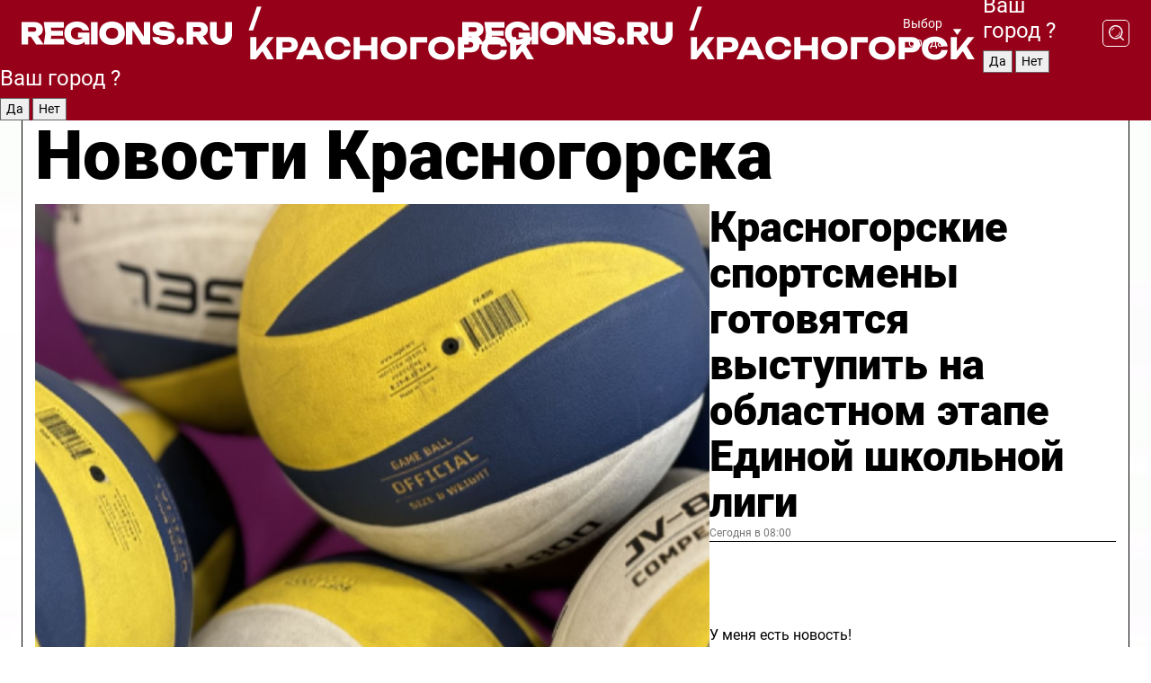

--- FILE ---
content_type: text/html; charset=UTF-8
request_url: https://regions.ru/krasnogorsk
body_size: 19770
content:
<!DOCTYPE html>
<html lang="ru">
<head>

    <meta charset="utf-8">
    <!-- <base href="/"> -->

    <title>Новости Красногорска сегодня последние: самые главные и свежие происшествия и события дня</title>
    <meta name="keywords" content="">
    <meta name="description" content="Главные последние новости Красногорска сегодня онлайн: самая оперативная информация круглосуточно">

    <meta name="csrf-token" content="ISa5QRNlIwk53ZfOeOp7BgqzJ7UGGFJP0ySF0Q57" />

    
    
    
    
    
    
    
    
    
    
    
    <meta http-equiv="X-UA-Compatible" content="IE=edge">
    <meta name="viewport" content="width=device-width, initial-scale=1, maximum-scale=1">

    <!-- Template Basic Images Start -->
    <link rel="icon" href="/img/favicon/favicon.ico">
    <link rel="apple-touch-icon" sizes="180x180" href="/img/favicon/apple-touch-icon.png">
    <!-- Template Basic Images End -->

    <!-- Custom Browsers Color Start -->
    <meta name="theme-color" content="#000">
    <!-- Custom Browsers Color End -->

    <link rel="stylesheet" href="https://regions.ru/css/main.min.css">
    <link rel="stylesheet" href="https://regions.ru/js/owl-carousel/assets/owl.carousel.min.css">
    <link rel="stylesheet" href="https://regions.ru/js/owl-carousel/assets/owl.theme.default.min.css">
    <link rel="stylesheet" href="https://regions.ru/css/custom.css?v=1769320969">

            <meta name="yandex-verification" content="1c939766cd81bf26" />
<meta name="google-site-verification" content="0vnG0Wlft2veIlSU714wTZ0kjs1vcRkXrIPCugsS9kc" />
<meta name="zen-verification" content="vlOnBo0GD4vjQazFqMHcmGcgw5TdyGjtDXLZWMcmdOiwd3HtGi66Kn5YsHnnbas9" />
<meta name="zen-verification" content="TbLqR35eMeggrFrleQbCgkqfhk5vr0ZqxHRlFZy4osbTCq7B4WQ27RqCCA3s2chu" />

<script type="text/javascript">
    (function(c,l,a,r,i,t,y){
        c[a]=c[a]||function(){(c[a].q=c[a].q||[]).push(arguments)};
        t=l.createElement(r);t.async=1;t.src="https://www.clarity.ms/tag/"+i;
        y=l.getElementsByTagName(r)[0];y.parentNode.insertBefore(t,y);
    })(window, document, "clarity", "script", "km2s2rvk59");
</script>

<!-- Yandex.Metrika counter -->
<script type="text/javascript" >
    (function(m,e,t,r,i,k,a){m[i]=m[i]||function(){(m[i].a=m[i].a||[]).push(arguments)};
        m[i].l=1*new Date();
        for (var j = 0; j < document.scripts.length; j++) {if (document.scripts[j].src === r) { return; }}
        k=e.createElement(t),a=e.getElementsByTagName(t)[0],k.async=1,k.src=r,a.parentNode.insertBefore(k,a)})
    (window, document, "script", "https://mc.yandex.ru/metrika/tag.js", "ym");

    ym(96085658, "init", {
        clickmap:true,
        trackLinks:true,
        accurateTrackBounce:true,
        webvisor:true
    });

            ym(38095540, "init", {
            clickmap: true,
            trackLinks: true,
            accurateTrackBounce: true
        });
    </script>
<noscript>
    <div>
        <img src="https://mc.yandex.ru/watch/96085658" style="position:absolute; left:-9999px;" alt="" />

                    <img src="https://mc.yandex.ru/watch/38095540" style="position:absolute; left:-9999px;" alt="" />
            </div>
</noscript>
<!-- /Yandex.Metrika counter -->

<!-- Top.Mail.Ru counter -->
<script type="text/javascript">
    var _tmr = window._tmr || (window._tmr = []);
    _tmr.push({id: "3513779", type: "pageView", start: (new Date()).getTime()});
    (function (d, w, id) {
        if (d.getElementById(id)) return;
        var ts = d.createElement("script"); ts.type = "text/javascript"; ts.async = true; ts.id = id;
        ts.src = "https://top-fwz1.mail.ru/js/code.js";
        var f = function () {var s = d.getElementsByTagName("script")[0]; s.parentNode.insertBefore(ts, s);};
        if (w.opera == "[object Opera]") { d.addEventListener("DOMContentLoaded", f, false); } else { f(); }
    })(document, window, "tmr-code");
</script>
<noscript><div><img src="https://top-fwz1.mail.ru/counter?id=3513779;js=na" style="position:absolute;left:-9999px;" alt="Top.Mail.Ru" /></div></noscript>
<!-- /Top.Mail.Ru counter -->

<script defer src="https://setka.news/scr/versioned/bundle.0.0.3.js"></script>
<link href="https://setka.news/scr/versioned/bundle.0.0.3.css" rel="stylesheet" />

<script>window.yaContextCb=window.yaContextCb||[]</script>
<script src="https://yandex.ru/ads/system/context.js" async></script>

    
    
    <script>
        if( window.location.href.includes('smi2')
            || window.location.href.includes('setka')
            || window.location.href.includes('adwile')
            || window.location.href.includes('24smi') ){

            window.yaContextCb.push(() => {
                Ya.Context.AdvManager.render({
                    "blockId": "R-A-16547837-5",
                    "renderTo": "yandex_rtb_R-A-16547837-5"
                })
            })

        }
    </script>
</head>


<body data-city-id="16" class="region silver_ponds" style="">



<!-- Custom HTML -->
<header class="fixed winter-2025">
    <div class="container">
        <div class="outer region">
                            <a href="/krasnogorsk/" class="logo desktop">
                    <img src="/img/logo.svg" alt="" class="logo-short" />
                    
                    <span class="logo-region">
                        / Красногорск
                    </span>
                </a>

                <a href="/krasnogorsk/" class="logo mobile">
                    <img src="/img/logo.svg" alt="" class="logo-short" />
                        
                    <span class="logo-region">
                        / Красногорск
                    </span>
                </a>
            

            <a href="#" class="mmenu-opener d-block d-lg-none" id="mmenu-opener">
                <!--<img src="/img/bars.svg" alt="">-->
            </a>

            <div class="mmenu" id="mmenu">
                <form action="/krasnogorsk/search" class="mmenu-search">
                    <input type="text" name="query" class="search" placeholder="Поиск" />
                </form>
                <nav class="mobile-nav">
                    <ul>
                        <li><a href="/krasnogorsk/news">Новости</a></li>
                        <li><a href="/krasnogorsk/articles">Статьи</a></li>
                                                <li><a href="/krasnogorsk/video">Видео</a></li>
                        <li><a href="/cities">Выбрать город</a></li>
                        <li><a href="/about">О редакции</a></li>
                        <li><a href="/vacancies">Вакансии</a></li>
                        <li><a href="/contacts">Контакты</a></li>
                    </ul>
                </nav>
                <div class="subscribe">
                    <div class="text">Подписывайтесь</div>
                    <div class="soc">
                        <!--a href="#" class="soc-item" target="_blank"><img src="/img/top-yt.svg" alt=""></a-->
                        <a href="https://vk.com/regionsru" class="soc-item" target="_blank"><img src="/img/top-vk.svg" alt=""></a>
                        <a href="https://ok.ru/regionsru" target="_blank" class="soc-item"><img src="/img/top-ok.svg" alt=""></a>
                        
                        <a href="https://dzen.ru/regions" class="soc-item" target="_blank"><img src="/img/top-dzen.svg" alt=""></a>
                        <a href="https://rutube.ru/channel/47098509/" class="soc-item" target="_blank"><img src="/img/top-rutube.svg" alt=""></a>
                    </div>
                </div>
            </div><!--mmenu-->

            <div class="right d-none d-lg-flex">
                <div>
    <a class="choose-city" href="#" id="choose-city">
        Выбор города
    </a>

    <form class="city-popup" id="city-popup" action="#">
        <div class="title">
            Введите название вашего города или выберите из списка:
        </div>
        <input id="searchCity" class="search-input" onkeyup="search_city()" type="text" name="city" placeholder="Введите название города..." />

        <ul id='list' class="list">
            <li class="cities" data-city="/">Главная страница</li>

                            <li class="cities" data-city="balashikha">Балашиха</li>
                            <li class="cities" data-city="bronnitsy">Бронницы</li>
                            <li class="cities" data-city="vidnoe">Видное</li>
                            <li class="cities" data-city="volokolamsk">Волоколамск</li>
                            <li class="cities" data-city="voskresensk">Воскресенск</li>
                            <li class="cities" data-city="dmitrov">Дмитров</li>
                            <li class="cities" data-city="dolgoprudny">Долгопрудный</li>
                            <li class="cities" data-city="domodedovo">Домодедово</li>
                            <li class="cities" data-city="dubna">Дубна</li>
                            <li class="cities" data-city="egorievsk">Егорьевск</li>
                            <li class="cities" data-city="zhukovsky">Жуковский</li>
                            <li class="cities" data-city="zaraisk">Зарайск</li>
                            <li class="cities" data-city="istra">Истра</li>
                            <li class="cities" data-city="kashira">Кашира</li>
                            <li class="cities" data-city="klin">Клин</li>
                            <li class="cities" data-city="kolomna">Коломна</li>
                            <li class="cities" data-city="korolev">Королев</li>
                            <li class="cities" data-city="kotelniki">Котельники</li>
                            <li class="cities" data-city="krasnogorsk">Красногорск</li>
                            <li class="cities" data-city="lobnya">Лобня</li>
                            <li class="cities" data-city="lospetrovsky">Лосино-Петровский</li>
                            <li class="cities" data-city="lotoshino">Лотошино</li>
                            <li class="cities" data-city="lukhovitsy">Луховицы</li>
                            <li class="cities" data-city="lytkarino">Лыткарино</li>
                            <li class="cities" data-city="lyubertsy">Люберцы</li>
                            <li class="cities" data-city="mozhaisk">Можайск</li>
                            <li class="cities" data-city="mytischi">Мытищи</li>
                            <li class="cities" data-city="naro-fominsk">Наро-Фоминск</li>
                            <li class="cities" data-city="noginsk">Ногинск</li>
                            <li class="cities" data-city="odintsovo">Одинцово</li>
                            <li class="cities" data-city="orekhovo-zuevo">Орехово-Зуево</li>
                            <li class="cities" data-city="pavlposad">Павловский Посад</li>
                            <li class="cities" data-city="podolsk">Подольск</li>
                            <li class="cities" data-city="pushkino">Пушкино</li>
                            <li class="cities" data-city="ramenskoe">Раменское</li>
                            <li class="cities" data-city="reutov">Реутов</li>
                            <li class="cities" data-city="ruza">Руза</li>
                            <li class="cities" data-city="sergposad">Сергиев Посад</li>
                            <li class="cities" data-city="serprudy">Серебряные Пруды</li>
                            <li class="cities" data-city="serpuhov">Серпухов</li>
                            <li class="cities" data-city="solnechnogorsk">Солнечногорск</li>
                            <li class="cities" data-city="stupino">Ступино</li>
                            <li class="cities" data-city="taldom">Талдом</li>
                            <li class="cities" data-city="fryazino">Фрязино</li>
                            <li class="cities" data-city="khimki">Химки</li>
                            <li class="cities" data-city="chernogolovka">Черноголовка</li>
                            <li class="cities" data-city="chekhov">Чехов</li>
                            <li class="cities" data-city="shatura">Шатура</li>
                            <li class="cities" data-city="shakhovskaya">Шаховская</li>
                            <li class="cities" data-city="schelkovo">Щелково</li>
                            <li class="cities" data-city="elektrostal">Электросталь</li>
                    </ul>
        <div class="show-all" id="show-all">
            <img src="/img/show-all.svg" alt="">
        </div>
    </form>
</div>

                <div class="city-confirm js-city-confirm">
                    <h4>Ваш город <span></span>?</h4>
                    <div class="buttons-row">
                        <input type="button" value="Да" class="js-city-yes" />
                        <input type="button" value="Нет" class="js-city-no" />
                    </div>

                                    </div>

                <a class="search" href="#" id="search-opener">
						<span class="search-icon">
							<img src="/img/magnifier.svg" alt="" />
							<img src="/img/magnifier.svg" alt="" />
						</span>
                </a>
                <form action="/krasnogorsk/search" id="search-form" class="search-form">
                    <input id="search" class="search-input" type="text" name="query" placeholder="Что ищете?" />
                </form>
            </div>


        </div>
    </div>

    <div class="mobile-popup">
        <div class="city-confirm js-city-confirm">
            <h4>Ваш город <span></span>?</h4>
            <div class="buttons-row">
                <input type="button" value="Да" class="js-city-yes" />
                <input type="button" value="Нет" class="js-city-mobile-no" />
            </div>
        </div>
    </div>
</header>


<div class="container">
    <div id="yandex_rtb_R-A-16547837-5"></div>

            <nav class="nav-bar border-left border-right border-bottom" role="navigation" id="nav-bar">
    <ul class="nav-menu ul-style">
        <!--li class="item online">
            <a href="#" class="nav-link">Срочно</a>
        </li-->

                    <!--li class="item header">
                <h1>Новости Красногорска сегодня последние: самые главные и свежие происшествия и события дня</h1>
            </li-->
                <li class="item nav-wrapper">
            <ul class="nav-sections ul-style">
                <li class="item sections-item">
                    <a href="/krasnogorsk/news" class="nav-link ttu">Новости</a>
                </li>

                <li class="item sections-item">
                    <a href="/krasnogorsk/articles" class="nav-link ttu">Статьи</a>
                </li>
                                <li class="item sections-item">
                    <a href="/krasnogorsk/video" class="nav-link ttu">Видео</a>
                </li>

                
                                                                                        <li class="item sections-item">
                                <a href="/krasnogorsk/obshchestvo" class="nav-link">Общество</a>
                            </li>
                                                                                                <li class="item sections-item">
                                <a href="/krasnogorsk/proisshestviya" class="nav-link">Происшествия</a>
                            </li>
                                                                                                <li class="item sections-item">
                                <a href="/krasnogorsk/transport-i-dorogi" class="nav-link">Транспорт</a>
                            </li>
                                                                                                <li class="item sections-item">
                                <a href="/krasnogorsk/stroitelstvo-socobektov" class="nav-link">Строительство</a>
                            </li>
                                                                                                                                                                                                                                                                                                                                                                                                                                                                                                                                                                                                                                                                                                                                                                                                                                                    </ul>
        </li><!--li-->
        <li class="item more" id="more-opener">
            <a href="#" class="nav-link">Еще</a>
        </li>
    </ul>

    <div class="more-popup" id="more-popup">
                    <nav class="categories">
                <ul>
                                            <li>
                            <a href="/krasnogorsk/obshchestvo">Общество</a>
                        </li>
                                            <li>
                            <a href="/krasnogorsk/proisshestviya">Происшествия</a>
                        </li>
                                            <li>
                            <a href="/krasnogorsk/transport-i-dorogi">Транспорт</a>
                        </li>
                                            <li>
                            <a href="/krasnogorsk/stroitelstvo-socobektov">Строительство</a>
                        </li>
                                            <li>
                            <a href="/krasnogorsk/blagoustroystvo">Благоустройство</a>
                        </li>
                                            <li>
                            <a href="/krasnogorsk/geroi-svo">Герои СВО</a>
                        </li>
                                            <li>
                            <a href="/krasnogorsk/ofitsialno">Официально</a>
                        </li>
                                            <li>
                            <a href="/krasnogorsk/blog">Блог</a>
                        </li>
                                            <li>
                            <a href="/krasnogorsk/korotko">Коротко</a>
                        </li>
                                            <li>
                            <a href="/krasnogorsk/energetika">Энергетика</a>
                        </li>
                                            <li>
                            <a href="/krasnogorsk/zhkh">ЖКХ</a>
                        </li>
                                            <li>
                            <a href="/krasnogorsk/ekonomika">Экономика</a>
                        </li>
                                            <li>
                            <a href="/krasnogorsk/bezopasnost">Безопасность</a>
                        </li>
                                            <li>
                            <a href="/krasnogorsk/obrazovanie">Образование</a>
                        </li>
                                            <li>
                            <a href="/krasnogorsk/socialnoe-obsluzhivanie-i-zashchita">Соцподдержка</a>
                        </li>
                                            <li>
                            <a href="/krasnogorsk/priroda-ekologiya">Экология</a>
                        </li>
                                            <li>
                            <a href="/krasnogorsk/sport">Спорт</a>
                        </li>
                                            <li>
                            <a href="/krasnogorsk/kultura">Культура</a>
                        </li>
                                            <li>
                            <a href="/krasnogorsk/novosti">Новости</a>
                        </li>
                                            <li>
                            <a href="/krasnogorsk/sobytiya">Афиша</a>
                        </li>
                                            <li>
                            <a href="/krasnogorsk/zdravoohranenie">Здравоохранение</a>
                        </li>
                                    </ul>
            </nav>
        
        <nav class="bottom-nav">
            <ul>
                <li><a href="/about">О редакции</a></li>
                <li><a href="/krasnogorsk/authors">Авторы</a></li>
                <li><a href="/media-kit">Рекламодателям</a></li>
                <li><a href="/contacts">Контактная информация</a></li>
                <li><a href="/privacy-policy">Политика конфиденциальности</a></li>
            </ul>
        </nav>

        <div class="subscribe">
            <div class="text">Подписывайтесь</div>
            <div class="soc">
                <!--a href="#" class="soc-item" target="_blank"><img src="/img/top-yt.svg" alt=""></a-->
                <a href="https://vk.com/regionsru" class="soc-item" target="_blank"><img src="/img/top-vk.svg" alt=""></a>
                <a href="https://ok.ru/regionsru" target="_blank" class="soc-item"><img src="/img/top-ok.svg" alt=""></a>
                                <a href="https://dzen.ru/regions" class="soc-item" target="_blank"><img src="/img/top-dzen.svg" alt=""></a>
                <a href="https://rutube.ru/channel/47098509/" class="soc-item" target="_blank"><img src="/img/top-rutube.svg" alt=""></a>
                <a href="https://max.ru/regions" class="soc-item" target="_blank">
                    <img src="/img/top-max.svg" alt="">
                </a>
            </div>
        </div>
    </div>
</nav>
    
    
    <div class="zones border-left border-right">
        <div class="site-header">
            <h1>Новости Красногорска</h1>
        </div>

        <div class="region-page">
                            <div class="article big-story">
                    <a class="image" href="/krasnogorsk/sport/krasnogorskie-sportsmeny-gotovyatsya-vystupit-na-oblastnom-etape-edinoy-shkolnoy-ligi">
                        <img src="https://storage.yandexcloud.net/regions/posts/media/thumbnails/2026/01/medium/jYjWF6Rt0ljux52K7Bf71Fd7b3U9OqBgTjxYTsvj.png" class="article-image" alt="Красногорские спортсмены готовятся выступить на областном этапе Единой школьной лиги" />
                    </a>
                    <div class="right border-bottom">
                        <a href="/krasnogorsk/sport/krasnogorskie-sportsmeny-gotovyatsya-vystupit-na-oblastnom-etape-edinoy-shkolnoy-ligi" class="headline">Красногорские спортсмены готовятся выступить на областном этапе Единой школьной лиги</a>
                        <div class="update">
                            Сегодня в 08:00
                        </div>
                        <div class="related-items">
                            <div class="feedback-mobile-banner-wrapper">
    <div class="feedback-mobile-banner-btn js-show-feedback-form-btn">

        <div class="feedback-mobile-banner-btn__ico">
            <svg width="72" height="72" viewBox="0 0 72 72" fill="none" xmlns="http://www.w3.org/2000/svg">
                <path d="M7.01577 71.5L13.8486 51.8407C13.8734 51.6964 13.8635 51.4575 13.695 51.3082C5.30631 45.8384 0.5 37.6811 0.5 28.9116C0.5 12.9701 16.5739 0 36.3293 0C56.0847 0 72 12.9701 72 28.9116C72 44.853 55.9261 57.8231 36.1707 57.8231C34.9122 57.8231 33.495 57.8231 32.1869 57.6639C32.1275 57.6639 32.0631 57.6688 32.0284 57.6887L7.01577 71.49V71.5ZM36.3293 2.48851C17.9414 2.48851 2.97748 14.3438 2.97748 28.9116C2.97748 36.835 7.39234 44.2458 15.0923 49.2477L15.1617 49.2975C16.123 50.0241 16.5491 51.2733 16.2468 52.4828L16.2171 52.5923L11.4901 66.1945L30.8838 55.4939C31.4982 55.1853 32.0532 55.1853 32.2613 55.1853L32.4149 55.1953C33.5892 55.3446 34.9617 55.3446 36.1757 55.3446C54.5635 55.3446 69.5275 43.4893 69.5275 28.9215C69.5275 14.3538 54.6329 2.48851 36.3293 2.48851Z" fill="white"/>
                <path d="M21.306 35.6598C18.12 35.6598 15.5285 33.0569 15.5285 29.8566C15.5285 26.6564 18.12 24.0534 21.306 24.0534C24.492 24.0534 27.0835 26.6564 27.0835 29.8566C27.0835 33.0569 24.492 35.6598 21.306 35.6598ZM21.306 26.5419C19.4875 26.5419 18.006 28.0301 18.006 29.8566C18.006 31.6832 19.4875 33.1713 21.306 33.1713C23.1245 33.1713 24.606 31.6832 24.606 29.8566C24.606 28.0301 23.1245 26.5419 21.306 26.5419Z" fill="white"/>
                <path d="M36.3293 35.6598C33.1432 35.6598 30.5518 33.0569 30.5518 29.8566C30.5518 26.6564 33.1432 24.0534 36.3293 24.0534C39.5153 24.0534 42.1067 26.6564 42.1067 29.8566C42.1067 33.0569 39.5153 35.6598 36.3293 35.6598ZM36.3293 26.5419C34.5108 26.5419 33.0293 28.0301 33.0293 29.8566C33.0293 31.6832 34.5108 33.1713 36.3293 33.1713C38.1477 33.1713 39.6293 31.6832 39.6293 29.8566C39.6293 28.0301 38.1477 26.5419 36.3293 26.5419Z" fill="white"/>
                <path d="M51.1991 35.6598C48.0131 35.6598 45.4217 33.0569 45.4217 29.8566C45.4217 26.6564 48.0131 24.0534 51.1991 24.0534C54.3852 24.0534 56.9766 26.6564 56.9766 29.8566C56.9766 33.0569 54.3852 35.6598 51.1991 35.6598ZM51.1991 26.5419C49.3807 26.5419 47.8991 28.0301 47.8991 29.8566C47.8991 31.6832 49.3807 33.1713 51.1991 33.1713C53.0176 33.1713 54.4991 31.6832 54.4991 29.8566C54.4991 28.0301 53.0176 26.5419 51.1991 26.5419Z" fill="white"/>
            </svg>

        </div>

        <div class="feedback-mobile-banner-btn__text">
            У меня есть новость!
        </div>

        <div class="feedback-mobile-banner-btn__btn">Сообщить</div>
    </div>
</div>

                            

                                                                                                                                                            <div class="item">
                                        <a href="/krasnogorsk/stroitelstvo-socobektov/mitino-tskad-v-krasnogorske-prodolzhaetsya-stroitelstvo-dorogi-i-velopeshehodnogo-mosta" class="name">«Митино — ЦКАД»: в Красногорске продолжается строительство дороги и велопешеходного моста</a>
                                        <span class="update">Вчера в 10:00</span>
                                    </div>
                                                                                                                                <div class="item">
                                        <a href="/krasnogorsk/sport/v-krasnogorsk-sehalis-223-sportsmena-na-kubok-rossii-po-lyzhnomu-turizmu" class="name">В Красногорск съехались 223 спортсмена на кубок России по лыжному туризму</a>
                                        <span class="update">Вчера в 12:30</span>
                                    </div>
                                                                                    </div>
                    </div>
                </div><!--big-story-->
            
            <div class="feedback-modal-success-wrapper js-feedback-success">
    <div class="feedback-modal-success-wrapper__result">
        <div class="feedback-modal-success-wrapper__result-text">
            Ваше обращение принято. <br /> Мы рассмотрим его в ближайшее время.
        </div>
        <div class="feedback-modal-success-wrapper__result-btn js-hide-feedback-success-btn">
            Закрыть
        </div>
    </div>
</div>


<div class="feedback-modal-form-wrapper js-feedback-form">
    <h3>Опишите проблему</h3>

    <form
        id="feedback-form"
        method="post"
        action="https://regions.ru/feedback"
    >
        <input type="hidden" name="site_id" value="16" />

        <textarea name="comment" id="comment" placeholder=""></textarea>

        <div class="js-upload-wrap">
            <div id="files">

            </div>

            <div class="feedback-modal-form-wrapper__row feedback-modal-form-wrapper__add-file">
                <svg width="23" height="24" viewBox="0 0 23 24" fill="none" xmlns="http://www.w3.org/2000/svg">
                    <path d="M10.7802 6.91469C10.4604 7.25035 9.88456 7.25035 9.56467 6.91469C9.24478 6.57902 9.24478 5.97483 9.56467 5.63916L13.2754 1.74545C14.363 0.604196 15.8345 0 17.306 0C20.4409 0 23 2.68531 23 5.97483C23 7.51888 22.4242 9.06294 21.3366 10.2042L17.306 14.4336C16.2184 15.5748 14.8108 16.179 13.3394 16.179C11.2921 16.179 9.5007 15.0378 8.47705 13.2923C8.22114 12.8895 8.02921 12.4196 7.90125 11.9497C7.7733 11.4797 8.02921 10.9427 8.47705 10.8084C8.9249 10.6741 9.43672 10.9427 9.56467 11.4126C9.62865 11.7483 9.75661 12.0168 9.94854 12.3524C10.6523 13.5608 11.9319 14.3664 13.2754 14.3664C14.299 14.3664 15.2587 13.9636 16.0264 13.2252L20.057 8.9958C20.8248 8.19021 21.2086 7.11608 21.2086 6.10909C21.2086 3.82657 19.4812 2.01399 17.306 2.01399C16.2823 2.01399 15.3227 2.41678 14.5549 3.22238L10.8442 7.11608L10.7802 6.91469ZM12.2517 17.0517L8.54103 20.9455C7.00556 22.5566 4.51043 22.5566 2.97497 20.9455C1.4395 19.3343 1.4395 16.7161 2.97497 15.1049L7.00556 10.8755C7.7733 10.0699 8.79694 9.66713 9.75661 9.66713C10.7163 9.66713 11.7399 10.0699 12.5076 10.8755C12.7636 11.1441 12.9555 11.4126 13.0834 11.6811C13.2754 11.9497 13.4033 12.2853 13.4673 12.621C13.5953 13.0909 14.1071 13.4266 14.5549 13.2252C15.0028 13.0909 15.2587 12.5538 15.1307 12.0839C15.0028 11.614 14.8108 11.1441 14.5549 10.7413C14.299 10.3385 14.0431 9.93567 13.7232 9.6C12.6356 8.45874 11.1641 7.85455 9.69263 7.85455C8.22114 7.85455 6.74965 8.45874 5.66203 9.6L1.63143 13.8294C-0.543811 16.1119 -0.543811 19.9385 1.63143 22.2881C3.80668 24.5706 7.38943 24.5706 9.56467 22.2881L13.2754 18.3944C13.5953 18.0587 13.5953 17.4545 13.2754 17.1189C12.8915 16.7832 12.3797 16.7832 11.9958 17.1189L12.2517 17.0517Z" fill="#960018"/>
                </svg>

                <div class="file-load-area">
                    <label>
                        <input id="fileupload" data-url="https://regions.ru/feedback/upload" data-target="files" name="file" type="file" style="display: none">
                        Добавить фото или видео
                    </label>
                </div>
                <div class="file-loader">
                    <div class="lds-ring"><div></div><div></div><div></div><div></div></div>
                </div>
            </div>
        </div>

        <div class="feedback-modal-form-wrapper__row">
            <label for="category_id">Тема:</label>
            <select name="category_id" id="category_id">
                <option value="">Выберите тему</option>
                                    <option value="1">Дороги</option>
                                    <option value="15">Блог</option>
                                    <option value="2">ЖКХ</option>
                                    <option value="3">Благоустройство</option>
                                    <option value="4">Здравоохранение</option>
                                    <option value="5">Социальная сфера</option>
                                    <option value="6">Общественный транспорт</option>
                                    <option value="7">Строительство</option>
                                    <option value="8">Торговля</option>
                                    <option value="9">Мусор</option>
                                    <option value="10">Образование</option>
                                    <option value="11">Бизнес</option>
                                    <option value="12">Другое</option>
                            </select>
        </div>

        <div class="feedback-modal-form-wrapper__row">
            <label>Ваши данные:</label>

            <div class="feedback-modal-form-wrapper__incognito">
                <input type="checkbox" name="incognito" id="incognito" />
                <label for="incognito">Остаться инкогнито</label>
            </div>
        </div>

        <div class="js-feedback-from-personal-wrapper">
            <div class="feedback-modal-form-wrapper__row">
                <input type="text" name="name" id="name" placeholder="ФИО" />
            </div>

            <div class="feedback-modal-form-wrapper__row">
                <input type="text" name="phone" id="phone" placeholder="Телефон" />
            </div>

            <div class="feedback-modal-form-wrapper__row">
                <input type="email" name="email" id="email" placeholder="E-mail" />
            </div>
        </div>

        <div class="feedback-modal-form-wrapper__row">
            <input type="submit" value="Отправить" />
            <input type="reset" class="js-hide-feedback-form-btn" value="Отменить" />
        </div>
    </form>
</div>

<script id="template-upload-file" type="text/html">
    <div class="feedback-modal-form-wrapper__file">
        <input type="hidden" name="files[]" value="${_id}" />

        <div class="feedback-modal-form-wrapper__file-ico">
            <svg id="Layer_1" style="enable-background:new 0 0 512 512;" version="1.1" viewBox="0 0 512 512" xml:space="preserve" xmlns="http://www.w3.org/2000/svg" xmlns:xlink="http://www.w3.org/1999/xlink"><path d="M399.3,168.9c-0.7-2.9-2-5-3.5-6.8l-83.7-91.7c-1.9-2.1-4.1-3.1-6.6-4.4c-2.9-1.5-6.1-1.6-9.4-1.6H136.2  c-12.4,0-23.7,9.6-23.7,22.9v335.2c0,13.4,11.3,25.9,23.7,25.9h243.1c12.4,0,21.2-12.5,21.2-25.9V178.4  C400.5,174.8,400.1,172.2,399.3,168.9z M305.5,111l58,63.5h-58V111z M144.5,416.5v-320h129v81.7c0,14.8,13.4,28.3,28.1,28.3h66.9  v210H144.5z"/></svg>
        </div>
        <div class="feedback-modal-form-wrapper__file-text">
            ${name}
        </div>
        <div class="feedback-modal-form-wrapper__file-del js-feedback-delete-file">
            <svg style="enable-background:new 0 0 36 36;" version="1.1" viewBox="0 0 36 36" xml:space="preserve" xmlns="http://www.w3.org/2000/svg" xmlns:xlink="http://www.w3.org/1999/xlink"><style type="text/css">
                    .st0{fill:#960018;}
                    .st1{fill:none;stroke:#960018;stroke-width:2.0101;stroke-linejoin:round;stroke-miterlimit:10;}
                    .st2{fill:#960018;}
                    .st3{fill-rule:evenodd;clip-rule:evenodd;fill:#960018;}
                </style><g id="Layer_1"/><g id="icons"><path class="st0" d="M6.2,3.5L3.5,6.2c-0.7,0.7-0.7,1.9,0,2.7l9.2,9.2l-9.2,9.2c-0.7,0.7-0.7,1.9,0,2.7l2.6,2.6   c0.7,0.7,1.9,0.7,2.7,0l9.2-9.2l9.2,9.2c0.7,0.7,1.9,0.7,2.7,0l2.6-2.6c0.7-0.7,0.7-1.9,0-2.7L23.3,18l9.2-9.2   c0.7-0.7,0.7-1.9,0-2.7l-2.6-2.6c-0.7-0.7-1.9-0.7-2.7,0L18,12.7L8.8,3.5C8.1,2.8,6.9,2.8,6.2,3.5z" id="close_1_"/></g></svg>
        </div>
    </div>
</script>

            <div class="zone zone-region">
                <div class="zone-left">
                    <div class="zone-cites">

                        <div class="feedback-banner-wrapper">
    <div class="feedback-banner-btn js-show-feedback-form-btn">
        <div class="feedback-banner-btn__ico">
            <svg width="72" height="72" viewBox="0 0 72 72" fill="none" xmlns="http://www.w3.org/2000/svg">
                <path d="M7.01577 71.5L13.8486 51.8407C13.8734 51.6964 13.8635 51.4575 13.695 51.3082C5.30631 45.8384 0.5 37.6811 0.5 28.9116C0.5 12.9701 16.5739 0 36.3293 0C56.0847 0 72 12.9701 72 28.9116C72 44.853 55.9261 57.8231 36.1707 57.8231C34.9122 57.8231 33.495 57.8231 32.1869 57.6639C32.1275 57.6639 32.0631 57.6688 32.0284 57.6887L7.01577 71.49V71.5ZM36.3293 2.48851C17.9414 2.48851 2.97748 14.3438 2.97748 28.9116C2.97748 36.835 7.39234 44.2458 15.0923 49.2477L15.1617 49.2975C16.123 50.0241 16.5491 51.2733 16.2468 52.4828L16.2171 52.5923L11.4901 66.1945L30.8838 55.4939C31.4982 55.1853 32.0532 55.1853 32.2613 55.1853L32.4149 55.1953C33.5892 55.3446 34.9617 55.3446 36.1757 55.3446C54.5635 55.3446 69.5275 43.4893 69.5275 28.9215C69.5275 14.3538 54.6329 2.48851 36.3293 2.48851Z" fill="white"/>
                <path d="M21.306 35.6598C18.12 35.6598 15.5285 33.0569 15.5285 29.8566C15.5285 26.6564 18.12 24.0534 21.306 24.0534C24.492 24.0534 27.0835 26.6564 27.0835 29.8566C27.0835 33.0569 24.492 35.6598 21.306 35.6598ZM21.306 26.5419C19.4875 26.5419 18.006 28.0301 18.006 29.8566C18.006 31.6832 19.4875 33.1713 21.306 33.1713C23.1245 33.1713 24.606 31.6832 24.606 29.8566C24.606 28.0301 23.1245 26.5419 21.306 26.5419Z" fill="white"/>
                <path d="M36.3293 35.6598C33.1432 35.6598 30.5518 33.0569 30.5518 29.8566C30.5518 26.6564 33.1432 24.0534 36.3293 24.0534C39.5153 24.0534 42.1067 26.6564 42.1067 29.8566C42.1067 33.0569 39.5153 35.6598 36.3293 35.6598ZM36.3293 26.5419C34.5108 26.5419 33.0293 28.0301 33.0293 29.8566C33.0293 31.6832 34.5108 33.1713 36.3293 33.1713C38.1477 33.1713 39.6293 31.6832 39.6293 29.8566C39.6293 28.0301 38.1477 26.5419 36.3293 26.5419Z" fill="white"/>
                <path d="M51.1991 35.6598C48.0131 35.6598 45.4217 33.0569 45.4217 29.8566C45.4217 26.6564 48.0131 24.0534 51.1991 24.0534C54.3852 24.0534 56.9766 26.6564 56.9766 29.8566C56.9766 33.0569 54.3852 35.6598 51.1991 35.6598ZM51.1991 26.5419C49.3807 26.5419 47.8991 28.0301 47.8991 29.8566C47.8991 31.6832 49.3807 33.1713 51.1991 33.1713C53.0176 33.1713 54.4991 31.6832 54.4991 29.8566C54.4991 28.0301 53.0176 26.5419 51.1991 26.5419Z" fill="white"/>
            </svg>

        </div>

        <div class="feedback-banner-btn__text">
            У меня есть новость!
        </div>

        <div class="feedback-banner-btn__content">
            <div class="feedback-banner-btn__btn">Сообщить</div>
        </div>
    </div>
</div>

                        
                                                    <h2 class="section-heading">
                                Цитаты <span>дня</span>
                            </h2>
                            <div class="quotes">
                                                                    <div class="item">
                                        <div class="top">
                                            <a href="https://regions.ru/krasnogorsk/obshchestvo/esche-devyat-semey-v-krasnogorske-osuschestvili-mechtu-o-novom-zhile-blagodarya-sertifikatu" class="author-name">Александр и Кристина Лосевы</a>
                                            <div class="regalia">многодетные родители</div>
                                        </div>
                                        <a class="name" href="https://regions.ru/krasnogorsk/obshchestvo/esche-devyat-semey-v-krasnogorske-osuschestvili-mechtu-o-novom-zhile-blagodarya-sertifikatu">
                                            «Для нас жилищный сертификат - это настоящий подарок. Нам нужны дополнительные квадратные метры. Мы уже нашли квартиру и теперь займемся ее оформлением»
                                        </a>
                                    </div><!--item-->
                                                                    <div class="item">
                                        <div class="top">
                                            <a href="https://regions.ru/krasnogorsk/priroda-ekologiya/sohranit-distantsiyu-biolog-prokommentiroval-video-vstrechi-cheloveka-s-losem-v-krasnogorske" class="author-name">Андрей Сихарин</a>
                                            <div class="regalia">биолог</div>
                                        </div>
                                        <a class="name" href="https://regions.ru/krasnogorsk/priroda-ekologiya/sohranit-distantsiyu-biolog-prokommentiroval-video-vstrechi-cheloveka-s-losem-v-krasnogorske">
                                            «В случае встречи с лосем нужно сохранять дистанцию и избегать любых попыток приблизиться к животному, чтобы избежать неприятных последствий. Это крупное и сильное животное, которое может нанести серьезные травмы»
                                        </a>
                                    </div><!--item-->
                                                            </div>
                        
                                                </div>


                </div>

                <div class="zone-center">
                    <h2 class="section-heading accent">
                        Статьи
                    </h2>

                    <div class="region-stories">
                                                                                                                        <div class="article">
                                        <a href="/krasnogorsk/priroda-ekologiya/ptichya-stolovaya-kak-i-chem-podkarmlivat-pernatyh-zimoy" class="image">
                                            <img src="https://storage.yandexcloud.net/regions/posts/media/thumbnails/2026/01/small/6ZCe8CpKhBvMoA8w5TEViWiINZQndTtuGgsN1bOM.png" alt="Птичья столовая: как и чем подкармливать пернатых зимой">
                                        </a>
                                        <div class="article-right">
                                            <a class="category" href="/krasnogorsk/priroda-ekologiya">Экология</a>
                                            <a href="/krasnogorsk/priroda-ekologiya/ptichya-stolovaya-kak-i-chem-podkarmlivat-pernatyh-zimoy" class="headline">Птичья столовая: как и чем подкармливать пернатых зимой</a>
                                            <div class="update">23 января в 12:44</div>
                                        </div>
                                    </div>
                                                                                                                                <div class="article">
                                        <a href="/krasnogorsk/obshchestvo/morozy-ne-strashny-na-chto-obraschat-vnimanie-pri-nizkih-temperaturah-vozduha" class="image">
                                            <img src="https://storage.yandexcloud.net/regions/posts/media/thumbnails/2026/01/small/BxWaZqcYQSmi4nC2ZOaGAN0R5NgxosmplADu2T5R.jpg" alt="Морозы не страшны? — На что обращать внимание при низких температурах воздуха">
                                        </a>
                                        <div class="article-right">
                                            <a class="category" href="/krasnogorsk/obshchestvo">Общество</a>
                                            <a href="/krasnogorsk/obshchestvo/morozy-ne-strashny-na-chto-obraschat-vnimanie-pri-nizkih-temperaturah-vozduha" class="headline">Морозы не страшны? — На что обращать внимание при низких температурах воздуха</a>
                                            <div class="update">19 января в 11:14</div>
                                        </div>
                                    </div>
                                                                                                        </div>
                </div>

                                    <div class="zone-right">
                        <div class="zone-news">
                            <h2 class="section-heading">
                                <span>Новости</span>
                            </h2>
                            <div class="small-stories">
                                                                    <div class="story article">
                                        <a class="category" href="/krasnogorsk/kultura">Культура</a>
                                        <a class="headline" href="/krasnogorsk/kultura/tatyanin-den-i-ne-tolko-kuda-shodit-vsey-semey-v-krasnogorske-25-yanvarya">Татьянин день и не только: куда сходить всей семьей в Красногорске 25 января</a>
                                        <div class="update">3 минут назад</div>
                                    </div>
                                                                    <div class="story article">
                                        <a class="category" href="/krasnogorsk/zhkh">ЖКХ</a>
                                        <a class="headline" href="/krasnogorsk/zhkh/raboty-prodolzhayutsya-v-krasnogorske-s-proezzhey-chasti-ubrali-vodu-razlivshuyusya-iz-za-utechki">Работы продолжаются: в Красногорске с проезжей части убрали воду, разлившуюся из-за утечки</a>
                                        <div class="update">Вчера в 21:25</div>
                                    </div>
                                                                    <div class="story article">
                                        <a class="category" href="/krasnogorsk/zdravoohranenie">Здравоохранение</a>
                                        <a class="headline" href="/krasnogorsk/zdravoohranenie/opyt-kotoryy-pomozhet-spasti-zhizni-skoraya-pomosch-otrabotala-algoritm-deystviy-pri-sereznom-dtp">Опыт, который поможет спасти жизни: скорая помощь отработала алгоритм действий при серьезном ДТП</a>
                                        <div class="update">Вчера в 20:51</div>
                                    </div>
                                                            </div>
                        </div>
                    </div>
                            </div>

                            <div class="horizontal-stories">
                    <h2 class="main-category">
                        Главное за неделю
                    </h2>
                    <div class="small-stories horizontal">
                                                    <div class="story article">
                                <a class="image" href="/krasnogorsk/proisshestviya/smert-vo-vremya-bdsm-igr-kakie-detali-raskrylo-sledstvie-po-delu-ob-ubiystve-zheny-v-krasnogorske">
                                    <img src="https://storage.yandexcloud.net/regions/posts/media/thumbnails/2026/01/small/irb9azXZPy7tbqUul1XNDYnXyA1OBWIUlsEJyW8F.jpg" alt="Смерть во время БДСМ-игр: какие детали раскрыло следствие по делу об убийстве жены в Красногорске">
                                </a>
                                <a class="category" href="/krasnogorsk/proisshestviya">Происшествия</a>
                                <a class="headline" href="/krasnogorsk/proisshestviya/smert-vo-vremya-bdsm-igr-kakie-detali-raskrylo-sledstvie-po-delu-ob-ubiystve-zheny-v-krasnogorske">Смерть во время БДСМ-игр: какие детали раскрыло следствие по делу об убийстве жены в Красногорске</a>
                                <div class="update">19 января в 16:36</div>
                            </div><!--story-->
                                                    <div class="story article">
                                <a class="image" href="/krasnogorsk/proisshestviya/po-tehnicheskim-prichinam-evakuatsiya-proshla-v-vegas-krokus-siti">
                                    <img src="https://storage.yandexcloud.net/regions/posts/media/thumbnails/2026/01/small/gHDAH3q4bTAEcPpqZN1y9u03wfwaodJr9tLAAchW.jpg" alt="«По техническим причинам»: эвакуация прошла в «Vegas Крокус Сити»">
                                </a>
                                <a class="category" href="/krasnogorsk/proisshestviya">Происшествия</a>
                                <a class="headline" href="/krasnogorsk/proisshestviya/po-tehnicheskim-prichinam-evakuatsiya-proshla-v-vegas-krokus-siti">«По техническим причинам»: эвакуация прошла в «Vegas Крокус Сити»</a>
                                <div class="update">Сегодня в 00:37</div>
                            </div><!--story-->
                                                    <div class="story article">
                                <a class="image" href="/krasnogorsk/zhkh/v-krasnogorske-vosstanavlivayut-teplosnabzhenie-na-neskolkih-ulitsah">
                                    <img src="https://storage.yandexcloud.net/regions/posts/media/thumbnails/2026/01/small/XUPphAnxrXAvoFYOMCqbHH1E9CeacPmvLlltBCVf.jpg" alt="В Красногорске восстанавливают теплоснабжение на нескольких улицах">
                                </a>
                                <a class="category" href="/krasnogorsk/zhkh">ЖКХ</a>
                                <a class="headline" href="/krasnogorsk/zhkh/v-krasnogorske-vosstanavlivayut-teplosnabzhenie-na-neskolkih-ulitsah">В Красногорске восстанавливают теплоснабжение на нескольких улицах</a>
                                <div class="update">20 января в 13:02</div>
                            </div><!--story-->
                                                    <div class="story article">
                                <a class="image" href="/krasnogorsk/proisshestviya/iz-strazhey-poryadka-v-arestanty-za-chto-sudyat-troih-eks-uchastkovyh-v-krasnogorske">
                                    <img src="https://storage.yandexcloud.net/regions/posts/media/thumbnails/2026/01/small/SZq0ZSFVzQoIQAcPEYuiftVqVFQutQSJHV4d8OFk.jpg" alt="Из стражей порядка в арестанты: за что судят троих экс-участковых в Красногорске">
                                </a>
                                <a class="category" href="/krasnogorsk/proisshestviya">Происшествия</a>
                                <a class="headline" href="/krasnogorsk/proisshestviya/iz-strazhey-poryadka-v-arestanty-za-chto-sudyat-troih-eks-uchastkovyh-v-krasnogorske">Из стражей порядка в арестанты: за что судят троих экс-участковых в Красногорске</a>
                                <div class="update">22 января в 15:42</div>
                            </div><!--story-->
                                            </div>
                </div><!--horizontal-->
            
            <div class="big-promo">
        <a class="promo-pic" href="https://контрактмо.рф/" target="_blank">
            <img src="https://storage.yandexcloud.net/regions/posts/media/covers/2025/05/1jTqwuZ6vhhcOVtLL9OyZAWBHQf4YEYMfxKQ66PE.png" alt="Контрактники май 2025">
        </a>
    </div>

            
                            <div class="horizontal-stories">
                    <h2 class="main-category">
                        Все новости
                    </h2>

                    <div class="small-stories horizontal">
                                                    <div class="story article">
                                <a class="image" href="/krasnogorsk/bezopasnost/shkolniki-krasnogorska-proshli-ekg-i-analizy-ne-vyezzhaya-iz-svoey-shkoly">
                                    <img src="https://storage.yandexcloud.net/regions/posts/media/thumbnails/2026/01/small/PsqENg9dDbZ6En7h6nC7f22FwJjO9vJdblAeePqI.jpg" alt="Школьники Красногорска прошли ЭКГ и анализы, не покидая своей школы">
                                </a>
                                <a class="category" href="/krasnogorsk/bezopasnost">Безопасность</a>
                                <a class="headline" href="/krasnogorsk/bezopasnost/shkolniki-krasnogorska-proshli-ekg-i-analizy-ne-vyezzhaya-iz-svoey-shkoly">Школьники Красногорска прошли ЭКГ и анализы, не покидая своей школы</a>
                                <div class="update">Вчера в 17:15</div>
                            </div><!--story-->
                                                    <div class="story article">
                                <a class="image" href="/krasnogorsk/zhkh/vodosnabzhenie-v-domah-na-lenina-v-krasnogorske-vosstanovyat-k-1800">
                                    <img src="https://storage.yandexcloud.net/regions/posts/media/thumbnails/2026/01/small/AUwEduCyJmrsRGFwNfIhfUbvqJSU9aThovGZ8Iuw.jpg" alt="Водоснабжение в домах на Ленина в Красногорске восстановят к 18:00">
                                </a>
                                <a class="category" href="/krasnogorsk/zhkh">ЖКХ</a>
                                <a class="headline" href="/krasnogorsk/zhkh/vodosnabzhenie-v-domah-na-lenina-v-krasnogorske-vosstanovyat-k-1800">Водоснабжение в домах на Ленина в Красногорске восстановят к 18:00</a>
                                <div class="update">Вчера в 12:47</div>
                            </div><!--story-->
                                                    <div class="story article">
                                <a class="image" href="/krasnogorsk/zhkh/zhitelyam-domov-na-lenina-47-v-krasnogorske-privozyat-vodu-na-avtotsisterne">
                                    <img src="https://storage.yandexcloud.net/regions/posts/media/thumbnails/2026/01/small/ERC5xbUmHcTcU0lbgRE63TQbPg9teNMl9hJ5TF0z.jpg" alt="Жителям домов на Ленина, 47 в Красногорске привозят воду на автоцистерне">
                                </a>
                                <a class="category" href="/krasnogorsk/zhkh">ЖКХ</a>
                                <a class="headline" href="/krasnogorsk/zhkh/zhitelyam-domov-na-lenina-47-v-krasnogorske-privozyat-vodu-na-avtotsisterne">Жителям домов на Ленина, 47 в Красногорске привозят воду на автоцистерне</a>
                                <div class="update">Вчера в 10:46</div>
                            </div><!--story-->
                                                    <div class="story article">
                                <a class="image" href="/krasnogorsk/transport-i-dorogi/prilozhite-kartu-sotrudniki-passazhirskoy-inspektsii-proverili-kak-oplachivayut-proezd-v-avtobusah">
                                    <img src="https://storage.yandexcloud.net/regions/posts/media/thumbnails/2026/01/small/hSEsCkv1zugbV5b6WtybGYVRK5wH0tGw4wkM5MCI.png" alt="Приложите карту: сотрудники пассажирской инспекции проверили, как оплачивают проезд в автобусах">
                                </a>
                                <a class="category" href="/krasnogorsk/transport-i-dorogi">Транспорт</a>
                                <a class="headline" href="/krasnogorsk/transport-i-dorogi/prilozhite-kartu-sotrudniki-passazhirskoy-inspektsii-proverili-kak-oplachivayut-proezd-v-avtobusah">Приложите карту: сотрудники пассажирской инспекции проверили, как оплачивают проезд в автобусах</a>
                                <div class="update">Вчера в 09:00</div>
                            </div><!--story-->
                                                    <div class="story article">
                                <a class="image" href="/krasnogorsk/kultura/vpered-v-vyhodnye-afisha-kulturnyh-meropriyatiy-v-krasnogorske-24-yanvarya">
                                    <img src="https://storage.yandexcloud.net/regions/posts/media/thumbnails/2026/01/small/BOPgulKw8Ufy0KAJRp8AqcMg6aJjGOhtMYirHgOU.png" alt="Вперед в выходные: афиша культурных мероприятий в Красногорске 24 января">
                                </a>
                                <a class="category" href="/krasnogorsk/kultura">Культура</a>
                                <a class="headline" href="/krasnogorsk/kultura/vpered-v-vyhodnye-afisha-kulturnyh-meropriyatiy-v-krasnogorske-24-yanvarya">Вперед в выходные: афиша культурных мероприятий в Красногорске 24 января</a>
                                <div class="update">Вчера в 08:00</div>
                            </div><!--story-->
                                                    <div class="story article">
                                <a class="image" href="/shoubiz/im-razreshili-a-mne-net-pochemu-biznesmen-podal-v-sud-na-kirkorova-i-dolinu">
                                    <img src="https://storage.yandexcloud.net/regions/posts/media/thumbnails/2026/01/small/2fUtjjvJsQ2cJpsJUbGmuTqQ7kwvQQNtzYujgyDR.jpg" alt="Им разрешили, а мне нет: почему бизнесмен подал в суд на Киркорова и Долину">
                                </a>
                                <a class="category" href="/shoubiz">Звезды</a>
                                <a class="headline" href="/shoubiz/im-razreshili-a-mne-net-pochemu-biznesmen-podal-v-sud-na-kirkorova-i-dolinu">Им разрешили, а мне нет: почему бизнесмен подал в суд на Киркорова и Долину</a>
                                <div class="update">23 января в 21:34</div>
                            </div><!--story-->
                                                    <div class="story article">
                                <a class="image" href="/krasnogorsk/obshchestvo/geroev-podmoskovya-zhdet-tretiy-ochnyy-modul-obucheniya">
                                    <img src="https://storage.yandexcloud.net/regions/posts/media/thumbnails/2026/01/small/M2eVkNBXRCxRJoFa87p0v5puSpSecj0a9pQSZmTz.png" alt="«Героев Подмосковья» ждет третий очный модуль обучения">
                                </a>
                                <a class="category" href="/krasnogorsk/obshchestvo">Общество</a>
                                <a class="headline" href="/krasnogorsk/obshchestvo/geroev-podmoskovya-zhdet-tretiy-ochnyy-modul-obucheniya">«Героев Подмосковья» ждет третий очный модуль обучения</a>
                                <div class="update">23 января в 18:46</div>
                            </div><!--story-->
                                                    <div class="story article">
                                <a class="image" href="/krasnogorsk/obshchestvo/dvuhetazhnyy-blok-dlya-hvostatyh-v-krasnogorske-nachali-sozdavat-tsentr-lohmatyy-angel">
                                    <img src="https://storage.yandexcloud.net/regions/posts/media/thumbnails/2026/01/small/T48b9HtnIf5JLsWKmR6T32qr2zoCGE39cVpn5N5i.jpg" alt="Двухэтажный блок для хвостатых: в Красногорске начали создавать центр «Лохматый ангел»">
                                </a>
                                <a class="category" href="/krasnogorsk/obshchestvo">Общество</a>
                                <a class="headline" href="/krasnogorsk/obshchestvo/dvuhetazhnyy-blok-dlya-hvostatyh-v-krasnogorske-nachali-sozdavat-tsentr-lohmatyy-angel">Двухэтажный блок для хвостатых: в Красногорске начали создавать центр «Лохматый ангел»</a>
                                <div class="update">23 января в 17:49</div>
                            </div><!--story-->
                                                    <div class="story article">
                                <a class="image" href="/krasnogorsk/bezopasnost/krasnogorskie-politseyskie-rasskazali-zhitelyam-kak-protivostoyat-moshennikam">
                                    <img src="https://storage.yandexcloud.net/regions/posts/media/thumbnails/2026/01/small/s78YHt6SfixEqmwqmahU1XPpqslkn7CmpoSG3LuK.png" alt="Красногорские полицейские рассказали жителям, как противостоять мошенникам">
                                </a>
                                <a class="category" href="/krasnogorsk/bezopasnost">Безопасность</a>
                                <a class="headline" href="/krasnogorsk/bezopasnost/krasnogorskie-politseyskie-rasskazali-zhitelyam-kak-protivostoyat-moshennikam">Красногорские полицейские рассказали жителям, как противостоять мошенникам</a>
                                <div class="update">23 января в 17:40</div>
                            </div><!--story-->
                                                    <div class="story article">
                                <a class="image" href="/krasnogorsk/transport-i-dorogi/kak-dobratsya-do-arhangelskogo-bez-lishnih-poiskov-mintrans-nazval-8-marshrutov">
                                    <img src="https://storage.yandexcloud.net/regions/posts/media/thumbnails/2026/01/small/FxRyOzYoW6RXu9pj8AS8k7ChTCMFJe8tn2ZTukkW.jpg" alt="Как добраться до «Архангельского» без лишних поисков: Минтранс назвал 8 маршрутов">
                                </a>
                                <a class="category" href="/krasnogorsk/transport-i-dorogi">Транспорт</a>
                                <a class="headline" href="/krasnogorsk/transport-i-dorogi/kak-dobratsya-do-arhangelskogo-bez-lishnih-poiskov-mintrans-nazval-8-marshrutov">Как добраться до «Архангельского» без лишних поисков: Минтранс назвал 8 маршрутов</a>
                                <div class="update">23 января в 17:27</div>
                            </div><!--story-->
                                                    <div class="story article">
                                <a class="image" href="/krasnogorsk/priroda-ekologiya/pererabotka-s-polzoy-kuda-otnesti-elku-v-krasnogorske-chtoby-ona-stala-kormom-dlya-zverey-ili-mulchey-dlya-klumb">
                                    <img src="https://storage.yandexcloud.net/regions/posts/media/thumbnails/2026/01/small/0bhayiT9z4hVsVdL1foDFqtuGpdYQaMH6XEvr0PM.jpg" alt="Переработка с пользой: куда отнести елку в Красногорске, чтобы она стала кормом для зверей или мульчей для клумб">
                                </a>
                                <a class="category" href="/krasnogorsk/priroda-ekologiya">Экология</a>
                                <a class="headline" href="/krasnogorsk/priroda-ekologiya/pererabotka-s-polzoy-kuda-otnesti-elku-v-krasnogorske-chtoby-ona-stala-kormom-dlya-zverey-ili-mulchey-dlya-klumb">Переработка с пользой: куда отнести елку в Красногорске, чтобы она стала кормом для зверей или мульчей для клумб</a>
                                <div class="update">23 января в 16:12</div>
                            </div><!--story-->
                                                    <div class="story article">
                                <a class="image" href="/krasnogorsk/obrazovanie/alkotester-zhezl-i-svetovozvraschatel-chto-pokazali-avtoinspektory-krasnogorska-studentam">
                                    <img src="https://storage.yandexcloud.net/regions/posts/media/thumbnails/2026/01/small/WOy4PWm3rYQqrNAqWRPJ1aDFU5zIuayCTtjqVEjM.jpg" alt="Алкотестер, жезл и световозвращатель: что показали автоинспекторы Красногорска студентам">
                                </a>
                                <a class="category" href="/krasnogorsk/obrazovanie">Образование</a>
                                <a class="headline" href="/krasnogorsk/obrazovanie/alkotester-zhezl-i-svetovozvraschatel-chto-pokazali-avtoinspektory-krasnogorska-studentam">Алкотестер, жезл и световозвращатель: что показали автоинспекторы Красногорска студентам</a>
                                <div class="update">23 января в 16:10</div>
                            </div><!--story-->
                                                    <div class="story article">
                                <a class="image" href="/krasnogorsk/bezopasnost/passazhirov-spasli-vozgoranie-potushili-masshtabnye-ucheniya-proshli-v-krasnogorske">
                                    <img src="https://storage.yandexcloud.net/regions/posts/media/thumbnails/2026/01/small/p2E6Cm45iUWoIzwWrxPsfIWiAINDpAogrqgd1sgN.png" alt="Пассажиров спасли, возгорание потушили: масштабные учения прошли в Красногорске">
                                </a>
                                <a class="category" href="/krasnogorsk/bezopasnost">Безопасность</a>
                                <a class="headline" href="/krasnogorsk/bezopasnost/passazhirov-spasli-vozgoranie-potushili-masshtabnye-ucheniya-proshli-v-krasnogorske">Пассажиров спасли, возгорание потушили: масштабные учения прошли в Красногорске</a>
                                <div class="update">23 января в 15:48</div>
                            </div><!--story-->
                                                    <div class="story article">
                                <a class="image" href="/krasnogorsk/stroitelstvo-socobektov/dom-dlya-buduschih-chempionov-v-krasnogorske-obnovlyayut-sportivnuyu-shkolu-olimpiyskogo-rezerva-po-basketbolu">
                                    <img src="https://storage.yandexcloud.net/regions/posts/media/thumbnails/2026/01/small/wcQMmEu3CoxhX7Xvas8Ua1aaZJ6emvgWwkncmaRA.jpg" alt="Дом для будущих чемпионов: в Красногорске обновляют спортивную школу олимпийского резерва по баскетболу">
                                </a>
                                <a class="category" href="/krasnogorsk/stroitelstvo-socobektov">Строительство</a>
                                <a class="headline" href="/krasnogorsk/stroitelstvo-socobektov/dom-dlya-buduschih-chempionov-v-krasnogorske-obnovlyayut-sportivnuyu-shkolu-olimpiyskogo-rezerva-po-basketbolu">Дом для будущих чемпионов: в Красногорске обновляют спортивную школу олимпийского резерва по баскетболу</a>
                                <div class="update">23 января в 15:08</div>
                            </div><!--story-->
                                                    <div class="story article">
                                <a class="image" href="/krasnogorsk/obrazovanie/v-krasnogorske-vybrali-pobeditelya-munitsipalnogo-etapa-uchitelya-goda-2026">
                                    <img src="https://storage.yandexcloud.net/regions/posts/media/thumbnails/2026/01/small/1Fq9AMTXgKCooY5MQpxz6Iwy7Lsy0gj9EBPxjBm1.png" alt="В Красногорске выбрали победителя муниципального этапа «Учителя года-2026»">
                                </a>
                                <a class="category" href="/krasnogorsk/obrazovanie">Образование</a>
                                <a class="headline" href="/krasnogorsk/obrazovanie/v-krasnogorske-vybrali-pobeditelya-munitsipalnogo-etapa-uchitelya-goda-2026">В Красногорске выбрали победителя муниципального этапа «Учителя года-2026»</a>
                                <div class="update">23 января в 14:52</div>
                            </div><!--story-->
                                                    <div class="story article">
                                <a class="image" href="/krasnogorsk/proisshestviya/dengi-na-remont-ushli-v-karman-v-krasnogorske-proydet-sud-po-delu-o-hischenii-68-mln">
                                    <img src="https://storage.yandexcloud.net/regions/posts/media/thumbnails/2026/01/small/ucBzhNeUIg9rNY37b8Zbg6Ru2Mea0JIGUo1ZhKBk.jpg" alt="Деньги на ремонт ушли в карман: в Красногорске пройдет суд по делу о хищении ₽68 млн">
                                </a>
                                <a class="category" href="/krasnogorsk/proisshestviya">Происшествия</a>
                                <a class="headline" href="/krasnogorsk/proisshestviya/dengi-na-remont-ushli-v-karman-v-krasnogorske-proydet-sud-po-delu-o-hischenii-68-mln">Деньги на ремонт ушли в карман: в Красногорске пройдет суд по делу о хищении ₽68 млн</a>
                                <div class="update">23 января в 14:11</div>
                            </div><!--story-->
                                                    <div class="story article">
                                <a class="image" href="/krasnogorsk/zdravoohranenie/robot-ardi-zastupil-na-dezhurstvo-v-dnkts-im-lm-roshalya">
                                    <img src="https://storage.yandexcloud.net/regions/posts/media/thumbnails/2026/01/small/PUeN254TEYsOXPc8P7QEkkhcEjinvDQOHgqU904u.jpg" alt="Робот Арди заступил на дежурство в ДНКЦ им. Л.М. Рошаля">
                                </a>
                                <a class="category" href="/krasnogorsk/zdravoohranenie">Здравоохранение</a>
                                <a class="headline" href="/krasnogorsk/zdravoohranenie/robot-ardi-zastupil-na-dezhurstvo-v-dnkts-im-lm-roshalya">Робот Арди заступил на дежурство в ДНКЦ им. Л.М. Рошаля</a>
                                <div class="update">23 января в 13:05</div>
                            </div><!--story-->
                                                    <div class="story article">
                                <a class="image" href="/krasnogorsk/obrazovanie/na-poroge-tatyaninogo-dnya-studenty-krasnogorska-otmechayut-professionalnyy-prazdnik">
                                    <img src="https://storage.yandexcloud.net/regions/posts/media/thumbnails/2026/01/small/w6PHNLJwFuU1xPKQeK7mRKD72NWvugEt4nm3NqtE.png" alt="На пороге Татьяниного дня: студенты Красногорска отмечают «профессиональный» праздник">
                                </a>
                                <a class="category" href="/krasnogorsk/obrazovanie">Образование</a>
                                <a class="headline" href="/krasnogorsk/obrazovanie/na-poroge-tatyaninogo-dnya-studenty-krasnogorska-otmechayut-professionalnyy-prazdnik">На пороге Татьяниного дня: студенты Красногорска отмечают «профессиональный» праздник</a>
                                <div class="update">23 января в 11:11</div>
                            </div><!--story-->
                                                    <div class="story article">
                                <a class="image" href="/krasnogorsk/zhkh/kommunalschiki-krasnogorska-remontiruyut-povrezhdennyy-uchastok-vodoprovoda-kuda-obraschatsya-s-voprosami">
                                    <img src="https://storage.yandexcloud.net/regions/posts/media/thumbnails/2026/01/small/lcIDk0zvLeAVoZLiiUofPUcYCCN71Mv3Y5VcikdE.png" alt="Коммунальщики Красногорска ремонтируют поврежденный участок водопровода: куда обращаться с вопросами">
                                </a>
                                <a class="category" href="/krasnogorsk/zhkh">ЖКХ</a>
                                <a class="headline" href="/krasnogorsk/zhkh/kommunalschiki-krasnogorska-remontiruyut-povrezhdennyy-uchastok-vodoprovoda-kuda-obraschatsya-s-voprosami">Коммунальщики Красногорска ремонтируют поврежденный участок водопровода: куда обращаться с вопросами</a>
                                <div class="update">23 января в 10:13</div>
                            </div><!--story-->
                                                    <div class="story article">
                                <a class="image" href="/krasnogorsk/zdravoohranenie/v-marinskoy-ambulatorii-krasnogorskoy-bolnitsy-sdelali-kosmeticheskiy-remont-i-rasshirili-perechen-uslug">
                                    <img src="https://storage.yandexcloud.net/regions/posts/media/thumbnails/2026/01/small/aIp0TQfSfEqgqs9BPUHQAbJ2Vx5VSqE3i01gNXgR.png" alt="В Марьинской амбулатории Красногорской больницы сделали косметический ремонт и расширили перечень услуг">
                                </a>
                                <a class="category" href="/krasnogorsk/zdravoohranenie">Здравоохранение</a>
                                <a class="headline" href="/krasnogorsk/zdravoohranenie/v-marinskoy-ambulatorii-krasnogorskoy-bolnitsy-sdelali-kosmeticheskiy-remont-i-rasshirili-perechen-uslug">В Марьинской амбулатории Красногорской больницы сделали косметический ремонт и расширили перечень услуг</a>
                                <div class="update">23 января в 10:00</div>
                            </div><!--story-->
                                                    <div class="story article">
                                <a class="image" href="/krasnogorsk/obshchestvo/v-park-na-zachet-v-den-studenta-krasnogortsy-smogut-stat-uchastnikami-obscheoblastnogo-meropriyatiya">
                                    <img src="https://storage.yandexcloud.net/regions/posts/media/thumbnails/2026/01/small/IOHv5Ty3rmvzToQOfPd92OR9u3Syhxo3gloDXUaJ.png" alt="В парк — на зачет: в День студента красногорцы смогут стать участниками  общеобластного мероприятия">
                                </a>
                                <a class="category" href="/krasnogorsk/obshchestvo">Общество</a>
                                <a class="headline" href="/krasnogorsk/obshchestvo/v-park-na-zachet-v-den-studenta-krasnogortsy-smogut-stat-uchastnikami-obscheoblastnogo-meropriyatiya">В парк — на зачет: в День студента красногорцы смогут стать участниками  общеобластного мероприятия</a>
                                <div class="update">23 января в 09:00</div>
                            </div><!--story-->
                                                    <div class="story article">
                                <a class="image" href="/krasnogorsk/kultura/s-trudom-i-vdohnoveniem-v-muzee-zapovednike-arhangelskoe-rasskazyvayut-kak-sozdaetsya-kniga">
                                    <img src="https://storage.yandexcloud.net/regions/posts/media/thumbnails/2026/01/small/dd74LUdMPYgkE8CCkrv3LqWogqW3wphQeQWL0gD7.png" alt="С трудом и вдохновением: в музее-заповеднике «Архангельское» рассказывают, как создается книга">
                                </a>
                                <a class="category" href="/krasnogorsk/kultura">Культура</a>
                                <a class="headline" href="/krasnogorsk/kultura/s-trudom-i-vdohnoveniem-v-muzee-zapovednike-arhangelskoe-rasskazyvayut-kak-sozdaetsya-kniga">С трудом и вдохновением: в музее-заповеднике «Архангельское» рассказывают, как создается книга</a>
                                <div class="update">23 января в 08:00</div>
                            </div><!--story-->
                                                    <div class="story article">
                                <a class="image" href="/krasnogorsk/sport/krasnogorskie-lyzhniki-na-vtoroy-stupeni-pedestala-regionalnogo-pervenstva">
                                    <img src="https://storage.yandexcloud.net/regions/posts/media/thumbnails/2026/01/small/aPR2HqM9il9Nrenx2djKh1K6pMBWjREsfoYgKtYP.png" alt="Красногорские лыжники на второй ступени пьедестала регионального первенства">
                                </a>
                                <a class="category" href="/krasnogorsk/sport">Спорт</a>
                                <a class="headline" href="/krasnogorsk/sport/krasnogorskie-lyzhniki-na-vtoroy-stupeni-pedestala-regionalnogo-pervenstva">Красногорские лыжники на второй ступени пьедестала регионального первенства</a>
                                <div class="update">22 января в 18:12</div>
                            </div><!--story-->
                                                    <div class="story article">
                                <a class="image" href="/krasnogorsk/obshchestvo/v-krasnogorske-v-den-polnogo-osvobozhdeniya-podmoskovya-ot-fashistskih-zahvatchikov-pochtila-pamyat-geroev">
                                    <img src="https://storage.yandexcloud.net/regions/posts/media/thumbnails/2026/01/small/M2RMnIlyirr9KsVRxApQQm9Kdj1OYIcpqNkG74FW.png" alt="В Красногорске в День полного освобождения Подмосковья от фашистских захватчиков почтили память героев">
                                </a>
                                <a class="category" href="/krasnogorsk/obshchestvo">Общество</a>
                                <a class="headline" href="/krasnogorsk/obshchestvo/v-krasnogorske-v-den-polnogo-osvobozhdeniya-podmoskovya-ot-fashistskih-zahvatchikov-pochtila-pamyat-geroev">В Красногорске в День полного освобождения Подмосковья от фашистских захватчиков почтили память героев</a>
                                <div class="update">22 января в 17:19</div>
                            </div><!--story-->
                                                    <div class="story article">
                                <a class="image" href="/zhkh/izbavlyaemsya-ot-hlama-s-polzoy-dlya-planety-kuda-v-etu-subbotu-mozhno-otnesti-nenuzhnoe-chtoby-ono-stalo-chem-to-novym">
                                    <img src="https://storage.yandexcloud.net/regions/posts/media/thumbnails/2026/01/small/Rybz0Ewe5r994XjnvijgDtSzATYfW8Ujuvg2vMtD.jpg" alt="Избавляемся от хлама с пользой для планеты: куда в эти выходные можно отнести ненужное, чтобы оно стало чем-то новым">
                                </a>
                                <a class="category" href="/zhkh">ЖКХ и благоустройство</a>
                                <a class="headline" href="/zhkh/izbavlyaemsya-ot-hlama-s-polzoy-dlya-planety-kuda-v-etu-subbotu-mozhno-otnesti-nenuzhnoe-chtoby-ono-stalo-chem-to-novym">Избавляемся от хлама с пользой для планеты: куда в эти выходные можно отнести ненужное, чтобы оно стало чем-то новым</a>
                                <div class="update">22 января в 16:59</div>
                            </div><!--story-->
                                                    <div class="story article">
                                <a class="image" href="/krasnogorsk/obshchestvo/vniz-na-poltora-protsenta-v-krasnogorske-podesheveli-semnye-kvartiry">
                                    <img src="https://storage.yandexcloud.net/regions/posts/media/thumbnails/2026/01/small/nW42dpJSI8DdHWW5nlGESJ9qK6UqP4k7tvuWGBN9.png" alt="Вниз на полтора процента: в Красногорске подешевели съемные квартиры">
                                </a>
                                <a class="category" href="/krasnogorsk/obshchestvo">Общество</a>
                                <a class="headline" href="/krasnogorsk/obshchestvo/vniz-na-poltora-protsenta-v-krasnogorske-podesheveli-semnye-kvartiry">Вниз на полтора процента: в Красногорске подешевели съемные квартиры</a>
                                <div class="update">22 января в 15:44</div>
                            </div><!--story-->
                                                    <div class="story article">
                                <a class="image" href="/krasnogorsk/obshchestvo/krasnogorsk-reshaet-sam-golosovanie-po-obnovleniyu-shkol-zapustili-v-okruge">
                                    <img src="https://storage.yandexcloud.net/regions/posts/media/thumbnails/2026/01/small/qpy4Wb8YkHwjd8WK1CXEHkhJlacPQ5ZQC5fzvGoc.jpg" alt="Красногорск решает сам: голосование по обновлению школ запустили в округе">
                                </a>
                                <a class="category" href="/krasnogorsk/obshchestvo">Общество</a>
                                <a class="headline" href="/krasnogorsk/obshchestvo/krasnogorsk-reshaet-sam-golosovanie-po-obnovleniyu-shkol-zapustili-v-okruge">Красногорск решает сам: голосование по обновлению школ запустили в округе</a>
                                <div class="update">22 января в 15:25</div>
                            </div><!--story-->
                                                    <div class="story article">
                                <a class="image" href="/krasnogorsk/zdravoohranenie/v-detskoy-poliklinike-krasnogorska-pristupil-k-rabote-novyy-fizioterapevt">
                                    <img src="https://storage.yandexcloud.net/regions/posts/media/thumbnails/2026/01/small/QDPVXhtciKeVPHEeR3iE4Lp6QlQwkWDPn6tJbQC6.jpg" alt="В Детской поликлинике Красногорска приступил к работе новый физиотерапевт">
                                </a>
                                <a class="category" href="/krasnogorsk/zdravoohranenie">Здравоохранение</a>
                                <a class="headline" href="/krasnogorsk/zdravoohranenie/v-detskoy-poliklinike-krasnogorska-pristupil-k-rabote-novyy-fizioterapevt">В Детской поликлинике Красногорска приступил к работе новый физиотерапевт</a>
                                <div class="update">22 января в 14:53</div>
                            </div><!--story-->
                                            </div>
                </div><!--horizontal-->
                    </div>
    </div><!--zones-->
</div>

<footer>
    <div class="container">
        <div class="footer-outer">
            <div class="logo-part">
                <a class="logo" href="/krasnogorsk/">
                    <span class="logo-pic"><img src="/img/logo.svg" alt=""></span>
                    <span class="age">
                        18+
                    </span>
                </a>
                <div class="text">
                    Сетевое издание «РЕГИОНЫ.РУ» <br />
                    Учредители: ГАУ МО «Издательский дом «Подмосковье» и ГАУ МО «Цифровые Медиа»<br />
                    Главный редактор — Попов И. А.<br />
                    Тел.: +7(495)223-35-11<br />
                    E-mail: <a href="mailto:news@regions.ru">news@regions.ru</a><br /><br />

                    СВИДЕТЕЛЬСТВО О РЕГИСТРАЦИИ СМИ ЭЛ № ФС77-86406 ВЫДАНО ФЕДЕРАЛЬНОЙ СЛУЖБОЙ ПО НАДЗОРУ В СФЕРЕ СВЯЗИ, ИНФОРМАЦИОННЫХ ТЕХНОЛОГИЙ И МАССОВЫХ КОММУНИКАЦИЙ (РОСКОМНАДЗОР) 27.11.2023 г.
                    <br /><br />

                    © 2026 права на все материалы сайта принадлежат ГАУ&nbsp;МО&nbsp;"Издательский дом "Подмосковье" (ОГРН:&nbsp;1115047016908) <br />ГАУ МО «Цифровые медиа» (ОГРН:&nbsp;1255000059467)
                </div>
            </div><!--logo-part-->
            <div class="right">
                <div class="block">
                    <nav class="menu">
                        <ul>
                            <li><a href="/krasnogorsk/news">Новости</a></li>
                                                        <li><a href="/krasnogorsk/video">Видео</a></li>
                        </ul>
                    </nav><!--menu-->
                    <div class="soc">
                        <a href="https://vk.com/regionsru" class="soc-item" target="_blank">
                            <img src="/img/vk.svg" alt="">
                        </a>
                        <a href="https://ok.ru/regionsru" class="soc-item" target="_blank">
                            <img src="/img/ok.svg" alt="">
                        </a>
                                                <a href="https://dzen.ru/regions" class="soc-item" target="_blank">
                            <img src="/img/dzen.svg" alt="">
                        </a>

                        <a href="https://rutube.ru/channel/47098509/" class="soc-item" target="_blank">
                            <img src="/img/rutube.svg" alt="">
                        </a>

                        <a href="https://max.ru/regions" class="soc-item" target="_blank">
                            <img src="/img/max.svg" alt="">
                        </a>
                    </div>
                </div><!--block-->
                <div class="block block-second">
                    <nav class="menu">
                        <ul>
                            <li><a href="/about">О редакции</a></li>
                            <li><a href="/krasnogorsk/authors">Авторы</a></li>
                            <li><a href="/media-kit">Рекламодателям</a></li>
                            <li><a href="/vacancies">Вакансии</a></li>
                            <li><a href="/contacts">Контактная информация</a></li>
                            <li><a href="/privacy-policy">Политика конфиденциальности</a></li>
                            <li><a href="/policy-personal-data">Политика обработки и защиты персональных&nbsp;данных</a></li>
                            <li><a href="/copyright">Соблюдение авторских прав</a></li>
                        </ul>
                    </nav>


                    <div class="footer-counter-block">
                        <!--LiveInternet counter--><a href="https://www.liveinternet.ru/click"
                                                      target="_blank"><img id="licnt1E99" width="31" height="31" style="border:0"
                                                                           title="LiveInternet"
                                                                           src="[data-uri]"
                                                                           alt=""/></a><script>(function(d,s){d.getElementById("licnt1E99").src=
                                "https://counter.yadro.ru/hit?t44.6;r"+escape(d.referrer)+
                                ((typeof(s)=="undefined")?"":";s"+s.width+"*"+s.height+"*"+
                                    (s.colorDepth?s.colorDepth:s.pixelDepth))+";u"+escape(d.URL)+
                                ";h"+escape(d.title.substring(0,150))+";"+Math.random()})
                            (document,screen)</script><!--/LiveInternet-->
                    </div>

                </div>
            </div>

        </div>
    </div>
</footer>

<noindex>
    <div class="cookies-banner js-cookies-banner">
        <p>
            Для улучшения работы и сбора статистических данных сайта собираются данные, используя файлы cookies и метрические программы.
            Продолжая работу с сайтом, Вы даете свое <a href="/consent-personal-data" target="_blank">согласие на обработку персональных данных</a>.
        </p>

        <p>
            Файлы соокіе можно отключить в настройках Вашего браузера.
        </p>
        <button type="button" class="js-cookies-ok">Я ознакомился и согласен</button>
    </div>

    <div class="mobile-social-popup js-mobile-social-popup">
    <button class="close-icon js-btn-close-social-popup" type="button">
        <img src="/img/popup-close.svg" alt="Закрыть" />
    </button>
    <h3>Подписывайтесь на нас!</h3>
    <p>
        Читайте больше крутых историй и новостей в наших социальных сетях.
    </p>

    <div class="popup-social-buttons">
        <a href="https://dzen.ru/regions" target="_blank" class="color-black">
            <img src="/img/dzen.svg" alt="Дзен" /> Дзен
        </a>
        <a href="https://t.me/newsregionsmo" target="_blank" class="color-blue">
            <img src="/img/telegram.svg" alt="Telegram" /> Telegram
        </a>
    </div>
</div>
</noindex>

<script src="https://regions.ru/libs/jquery/dist/jquery.min.js"></script>
<script src="https://regions.ru/libs/jquery-tmpl/jquery.tmpl.js"></script>
<script src="https://regions.ru/libs/fileupload/jquery.ui.widget.js"></script>
<script src="https://regions.ru/libs/fileupload/jquery.iframe-transport.js"></script>
<script src="https://regions.ru/libs/fileupload/jquery.fileupload.js"></script>

<script src="https://regions.ru/js/jquery.cookies.js"></script>
<script src="https://regions.ru/js/common.js"></script>
<script src="https://regions.ru/js/owl-carousel/owl.carousel.min.js"></script>
<script src="https://regions.ru/js/custom.js?v=1769320969"></script>


</body>
</html>
